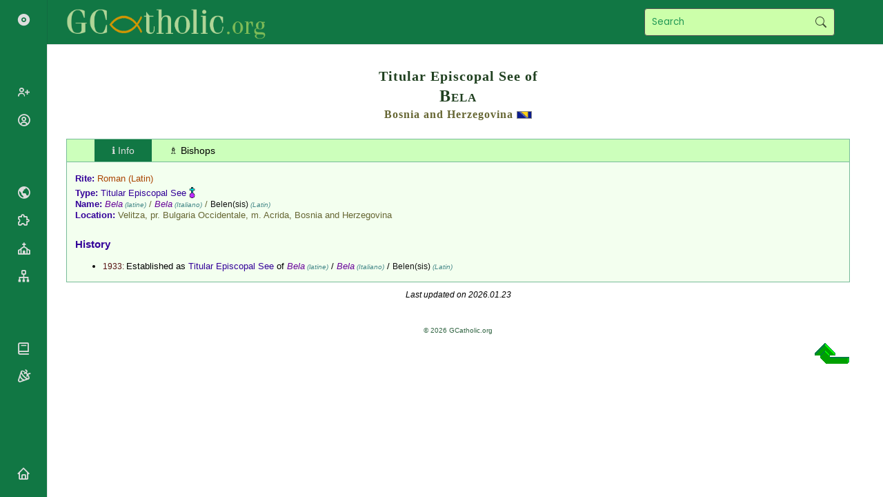

--- FILE ---
content_type: text/html; charset=UTF-8
request_url: https://gcatholic.org/dioceses/former/t0288.htm
body_size: 6010
content:
<!DOCTYPE html><html><head><title>Titular Episcopal See of Bela, Bosnia and Herzegovina 🇧🇦</title><meta http-equiv="Content-Type" content="text/html; charset=UTF-8"><meta http-equiv="EXPIRES" content="Fri, 30 Jan 2026 17:00:00 GMT"><meta http-equiv="X-UA-Compatible" content="IE=Edge"><link href="/css/gcatholic.css?21" rel="stylesheet" type="text/css"><link href="https://cdn.jsdelivr.net/npm/boxicons@latest/css/boxicons.min.css" rel="stylesheet" type="text/css"><link rel="canonical" href="https://gcatholic.org/dioceses/former/t0288"><meta property="og:type" content="article"><meta property="og:site_name" content="GCatholic"><meta property="og:title" content="Titular See of Bela, Bosnia and Herzegovina 🇧🇦"><meta property="og:description" content=" The titular bishop is Bishop Ricardo Orlando Seirutti, appointed in 2015."><meta property="og:image" content="https://gcatholic.org/thumb/misc/mitre.png?v=2"><meta property="og:image:width" content="400"><meta property="og:image:height" content="400"><meta property="og:url" content="https://gcatholic.org/dioceses/former/t0288"><meta name="twitter:card" content="summary"><meta name="twitter:site" content="@gcatholic"></head><body><div class="hd"><h2>Titular Episcopal See of</h2><h1>Bela</h1><h3><a href="../country/BA" class="zcountry">Bosnia and Herzegovina</a> <a href="../country/BA" title="Bosnia and Herzegovina"><img src="/images/flags/BA2.png" alt="Bosnia and Herzegovina" width="22" height="11" class="flag"></a></h3></div><div class="tab"><button id="tabinfo" class="tabbutton" onclick="openTab('info')">ℹ️ Info</button><button id="tabbishops" class="tabbutton" onclick="openTab('bishops')">♗ Bishops</button></div><div class="tabcontent" id="info"><div class="entries"><p><span class="label">Rite: </span><a href="../rites" class="zrite">Roman</a><span class="zrite"> (Latin)</span></p><p><span class="label">Type: </span><a href="../types" class="ztype">Titular Episcopal See</a> <img src="/images/map/s04.png" alt="Episcopal See" height="20"></p><p><span class="label">Name: </span><span class="typet6">Bela</span><span class="zlang"> (latine)</span> / <span class="typet6">Bela</span><span class="zlang"> (Italiano)</span> / <span class="zcurial">Belen(sis)</span><span class="zlang"> (Latin)</span></p><p><span class="label">Location: </span>Velitza, pr. Bulgaria Occidentale, m. Acrida, <a href="../country/BA" class="zcountry">Bosnia and Herzegovina</a></p></div><div class="separator"></div><h3><a href="../events/BA">History</a></h3><ul><li><span class="zdate">1933: </span>Established as <span class="ztype">Titular Episcopal See</span> of <span class="typet6">Bela</span><span class="zlang"> (latine)</span> / <span class="typet6">Bela</span><span class="zlang"> (Italiano)</span> / <span class="zcurial">Belen(sis)</span><span class="zlang"> (Latin)</span></li></ul></div><div class="tabcontent" id="bishops"><h3>Titular Bishop</h3><table class="ntb" style="padding:1px 5px"><tr><td class="zoffice" style="text-align:right;padding:3px 10px;" valign="top">Titular Bishop<span class="znote"> (2015.11.07 – ...)</span>:</td><td><b><a href="../../hierarchy/data/bishops-SE#60123" title="Bishop Ricardo Orlando Seirutti (69)"><img src="/images/prelateB3.gif" alt="Bishop Ricardo Orlando Seirutti (69)" width="16" height="20"></a><a href="../../hierarchy/data/bishops-SE#60123" class="prelB">Bishop Ricardo Orlando <span class="znameL">Seirutti</span></a><span class="zage"> (69)</span></b><p class="indent"><span class="zoffice">Auxiliary Bishop</span><span class="znote"> of </span><a href="../diocese/cord0" class="typemetr" title="Metropolitan Archdiocese">Córdoba</a><span class="zcountry"> (<a href="../country/AR" class="zcountry">Argentina</a>)</span></p></td></tr></table><h3>Former Titular Bishops</h3><ul><li><span class="zoffice">Titular Bishop:&nbsp; </span><a href="../diocese/vald4#5515" title="Bishop Santiago Jaime Silva Retamales (70)"><img src="/images/prelateB1.gif" alt="Bishop Santiago Jaime Silva Retamales (70)" width="22" height="20"></a><a href="../diocese/vald4#5515" class="prelB">Bishop Santiago Jaime <span class="znameL">Silva Retamales</span></a><span class="zage"> (70)</span><span class="znote"> (2002.02.16 – 2015.07.07)</span></li><li><span class="zoffice">Titular Bishop:&nbsp; </span><a href="../diocese/tucs0#2390" title="Bishop Gerald Frederick Kicanas (84)"><img src="/images/prelateB2.gif" alt="Bishop Gerald Frederick Kicanas (84)" width="22" height="20"></a><a href="../diocese/tucs0#2390" class="prelB">Bishop Gerald Frederick <span class="znameL">Kicanas</span></a><span class="zage"> (84)</span><span class="znote"> (1995.03.20 – 2001.10.30)</span></li><li><span class="zoffice">Titular Bishop:&nbsp; </span><a href="../../hierarchy/data/bishops-TI#9231" class="prelB">Bishop Gerard William <span class="znameL">Tickle</span></a><span class="znote"> (1963.10.12 – 1994.09.14)</span></li><li><span class="zoffice">Titular Bishop:&nbsp; </span><a href="../diocese/barr4#10709" class="prelB">Bishop Bernardo <span class="znameL">Arango Henao</span></a><span class="prelB">, </span><a href="../../orders/007" class="zorder" title="Society of Jesus (Jesuits)">S.J.</a><span class="znote"> (1950.04.18 – 1962.10.27)</span></li><li><span class="zoffice">Titular Bishop:&nbsp; </span><a href="../diocese/ztia4#15753" class="prelB">Bishop José <span class="znameL">Alves Martins</span></a><span class="znote"> (1935.11.15 – 1950.04.14)</span></li></ul></div><p class="asof">Last updated on 2026.01.23</p><p class="copy" id="end">&copy; 2026 GCatholic.org</p><table width="100%"><tr><td align="left" width="50%"></td><td width="50%" valign="bottom"><p align="right"><a href="../country/BA" title="Up"><img src="/images/nav-up.png" alt="Up" width="50" height="30"></a></p></td></tr></table><script src="/menu/tab.js?8"></script><script>openTab('info',1);dioceseTab()</script><script src="/menu/nav.js?1d"></script><script src="/menu/footer.js"></script></body></html>

--- FILE ---
content_type: text/html; charset=UTF-8
request_url: https://gcatholic.org/menu/nav.htm?1c
body_size: 7058
content:
<!DOCTYPE html><html><head><title>Nav</title><meta http-equiv="Content-Type" content="text/html; charset=UTF-8"><meta http-equiv="EXPIRES" content="Sun, 4 Jan 2026 17:00:00 GMT"><meta http-equiv="X-UA-Compatible" content="IE=Edge"/><link href="/css/gcatholic.css?19" rel="stylesheet" type="text/css"><link rel="canonical" href="https://gcatholic.org/menu/nav"></head><body><header id="navheader"><div class="header__container"><a href="/" title="GCatholic"><img alt="GCatholic" src="/images/gcatholic-green.png" class="header__logo"></a><div class="search"><form method="get" target="_self" action="https://www.google.com/custom"><input type="search" placeholder="Search" name="q"><button type="search">Search</button><input type="hidden" name="cof" value="T:#000000;LW:400;ALC:#008040;L:https://gcatholic.org/images/gcatholic-green.png;LC:#408040;LH:90;BGC:#FFFFFF;AH:center;VLC:#387038;AWFID:f9de969f9132d0b9;"><input type="hidden" name="domains" value="gcatholic.org"><input type="hidden" name="sitesearch" value="gcatholic.org"></form></div><div class="header__toggle"><i class="bx bx-menu" id="header-toggle"></i></div></div></header> <nav class="navs nav__container" id="navbar"><div><span class="nav__link nav__logo"><i class="bx bxs-disc nav__icon"></i><span class="nav__logo-name">GCatholic</span></span><div class="nav__list"><div class="nav__items"><h3 class="nav__subtitle">People</h3><div class="nav__dropdown"><a href="#" class="nav__link"><i class="bx bx-user-plus nav__icon"></i><span class="nav__name">Bishops</span><i class="bx bx-chevron-down nav__icon nav__dropdown-icon"></i></a><div class="nav__dropdown-collapse"><div class="nav__dropdown-content"><a href="/hierarchy/pope/." class="nav__dropdown-item">Popes</a><a href="/hierarchy/cardinals" class="nav__dropdown-item">Cardinals</a><a href="/hierarchy/patriarchs" class="nav__dropdown-item">Patriarchs</a><a href="/hierarchy/majorarchbishops" class="nav__dropdown-item">Major Archbishops</a><a href="/hierarchy/prelates" class="nav__dropdown-item">Archbishops, Bishops</a><a href="/hierarchy/mottos" class="nav__dropdown-item">Mottoes</a></div></div></div><div class="nav__dropdown"><a href="#" class="nav__link"><i class="bx bx-user-circle nav__icon"></i><span class="nav__name">Saints</span><i class="bx bx-chevron-down nav__icon nav__dropdown-icon"></i></a><div class="nav__dropdown-collapse"><div class="nav__dropdown-content"><a href="/saints/." class="nav__dropdown-item">Saints</a><a href="/saints/beati" class="nav__dropdown-item">Blesseds</a><a href="/saints/doctors" class="nav__dropdown-item">Doctors of the Church</a><a href="/calendar/." class="nav__dropdown-item">Liturgical Calendar</a><a href="/saints/martyrology" class="nav__dropdown-item">Roman Martyrology</a></div></div></div></div><div class="nav__items"><h3 class="nav__subtitle">Places</h3><div class="nav__dropdown"><a href="/dioceses/." class="nav__link"><i class="bx bx-world nav__icon"></i><span class="nav__name">Countries</span><i class="bx bx-chevron-down nav__icon nav__dropdown-icon"></i></a><div class="nav__dropdown-collapse"><div class="nav__dropdown-content"><a href="/dioceses/?tab=stat" class="nav__dropdown-item">Statistics</a></div></div></div><div class="nav__dropdown"><a href="#" class="nav__link"><i class="bx bx-extension nav__icon"></i><span class="nav__name">Dioceses</span><i class="bx bx-chevron-down nav__icon nav__dropdown-icon"></i></a><div class="nav__dropdown-collapse"><div class="nav__dropdown-content"><a href="/dioceses/dioceses-europe" class="nav__dropdown-item">By Continent</a><a href="/dioceses/data/name-A" class="nav__dropdown-item">By Name</a><a href="/dioceses/types" class="nav__dropdown-item">By Type</a><a href="/dioceses/rites" class="nav__dropdown-item">By Rite</a><a href="/dioceses/vacant-sees" class="nav__dropdown-item">Vacant Sees</a><a href="/dioceses/dioc-tit" class="nav__dropdown-item">Titular Sees</a></div></div></div><div class="nav__dropdown"><a href="#" class="nav__link"><i class="bx bx-church nav__icon"></i><span class="nav__name">Churches</span><i class="bx bx-chevron-down nav__icon nav__dropdown-icon"></i></a><div class="nav__dropdown-collapse"><div class="nav__dropdown-content"><a href="/churches/cath" class="nav__dropdown-item">Cathedrals</a><a href="/churches/bas" class="nav__dropdown-item">Basilicas</a><a href="/churches/shrine" class="nav__dropdown-item">National Shrines</a><a href="/churches/whs" class="nav__dropdown-item">World Heritage Churches</a><a href="/churches/rome-name" class="nav__dropdown-item">Rome</a></div></div></div><div class="nav__dropdown"><a href="#" class="nav__link"><i class="bx bx-sitemap nav__icon"></i><span class="nav__name">Jurisdictions</span><i class="bx bx-chevron-down nav__icon nav__dropdown-icon"></i></a><div class="nav__dropdown-collapse"><div class="nav__dropdown-content"><a href="/dioceses/romancuria" class="nav__dropdown-item">Roman Curia</a><a href="/dioceses/organizations" class="nav__dropdown-item">Organisations</a><a href="/orders/." class="nav__dropdown-item">Religious Orders</a><a href="/dioceses/conf" class="nav__dropdown-item">Bishops’ Conferences</a><a href="/dioceses/nunciatures" class="nav__dropdown-item">Apostolic Nunciatures</a></div></div></div></div><div class="nav__items"><h3 class="nav__subtitle">Things</h3><a href="/documents/." class="nav__link"><i class="bx bx-book nav__icon"></i><span class="nav__name">Documents</span></a><div class="nav__dropdown"><a href="#" class="nav__link"><i class="bx bx-party nav__icon"></i><span class="nav__name">Events</span><i class="bx bx-chevron-down nav__icon nav__dropdown-icon"></i></a><div class="nav__dropdown-collapse"><div class="nav__dropdown-content"><a href="/events/year/." class="nav__dropdown-item">Recent Appointments</a><a href="/events/audience" class="nav__dropdown-item">Papal Audiences</a><a href="/hierarchy/necrology/." class="nav__dropdown-item">Necrology</a><a href="/dioceses/events/." class="nav__dropdown-item">Diocese Changes</a><a href="/events/celebrations" class="nav__dropdown-item">Celebrations</a><a href="/events/commemorations" class="nav__dropdown-item">Commemorations</a><a href="/events/conclave/." class="nav__dropdown-item">Conclaves</a><a href="/events/sede-vacante" class="nav__dropdown-item">Sede Vacante</a></div></div></div></div><div class="nav__items nav__bottom"><div class="nav__dropdown"><a href="#" class="nav__link"><i class="bx bx-home nav__icon"></i><span class="nav__name">Website</span><i class="bx bx-chevron-down nav__icon nav__dropdown-icon"></i></a><div class="nav__dropdown-collapse"><div class="nav__dropdown-content"><a href="/comments" class="nav__dropdown-item">Comments</a><a href="/rss/" class="nav__dropdown-item">RSS Feeds</a><a href="https://x.com/gcatholic" class="nav__dropdown-item" target="_blank" rel="nofollow">𝕏 Tweets</a><a href="/donate" class="nav__dropdown-item">Donate!</a><a href="/update" class="nav__dropdown-item">Updates</a><a href="/about" class="nav__dropdown-item">About</a></div></div></div></div></div></div></nav></body></html>